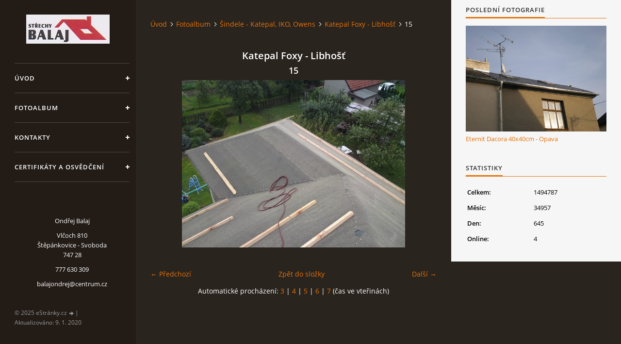

--- FILE ---
content_type: text/html; charset=UTF-8
request_url: https://www.strechybalaj.cz/fotoalbum/sindele---katepal--iko--owens/katepal-foxy---libhost/15.html
body_size: 4558
content:
<?xml version="1.0" encoding="utf-8"?>
<!DOCTYPE html PUBLIC "-//W3C//DTD XHTML 1.0 Transitional//EN" "http://www.w3.org/TR/xhtml1/DTD/xhtml1-transitional.dtd">
<html lang="cs" xml:lang="cs" xmlns="http://www.w3.org/1999/xhtml" xmlns:fb="http://ogp.me/ns/fb#">

<head>

    <meta http-equiv="content-type" content="text/html; charset=utf-8" />
    <meta name="description" content="Pokrývačství, klempířství, tesařství" />
    <meta name="keywords" content="pokrývač,klempíř,tesař,Opava,Kravaře,Ostrava" />
    <meta name="robots" content="all,follow" />
    <meta name="author" content="www.strechybalaj.cz" />
    <meta name="viewport" content="width=device-width, initial-scale=1">
    
    <title>
        STŘECHY BALAJ - Fotoalbum - Šindele - Katepal, IKO, Owens - Katepal Foxy - Libhošť - 15
    </title>
    <link rel="stylesheet" href="https://s3a.estranky.cz/css/d1000000393.css?nc=980454793" type="text/css" /><style type="text/css">#header .inner_frame {
background-image: url('/img/ulogo.5.jpeg');
}</style><style type="text/css">#nav-column #logo a { background-image: url('/img/picture/22/%3Adesign%3Alogofirms%3A1000000350%3Alogo---mensi.jpg');}</style>
<link rel="stylesheet" href="//code.jquery.com/ui/1.12.1/themes/base/jquery-ui.css">
<script src="//code.jquery.com/jquery-1.12.4.js"></script>
<script src="//code.jquery.com/ui/1.12.1/jquery-ui.js"></script>
<script type="text/javascript" src="https://s3c.estranky.cz/js/ui.js?nc=1" id="index_script" ></script><meta property="og:title" content="15" />
<meta property="og:type" content="article" />
<meta property="og:url" content="https://www.strechybalaj.cz/fotoalbum/sindele---katepal--iko--owens/katepal-foxy---libhost/15.html" />
<meta property="og:image" content="https://www.strechybalaj.cz/img/tiny/281.jpg" />
<meta property="og:site_name" content="STŘECHY BALAJ" />
<meta property="og:description" content="" />
			<script type="text/javascript">
				dataLayer = [{
					'subscription': 'true',
				}];
			</script>
			

    <script>
        function toggleMenu(){
            var cw = document.getElementById('column-wrap');
            var b = document.getElementById('menu-button');
            cw.classList.toggle('menu-open');
            b.classList.toggle('menu-open');
        }
    </script>
</head>
<body class=" contact-active">
<!-- Wrapping the whole page, may have fixed or fluid width -->
<div id="whole-page">

    

    <!-- Because of the matter of accessibility (text browsers,
    voice readers) we include a link leading to the page content and
    navigation } you'll probably want to hide them using display: none
    in your stylesheet -->

    <a href="#articles" class="accessibility-links">Jdi na obsah</a>
    <a href="#navigation" class="accessibility-links">Jdi na menu</a>

    <!-- We'll fill the document using horizontal rules thus separating
    the logical chunks of the document apart -->
    <hr />

    

    <!-- Wrapping the document's visible part -->
    <div id="document">
        <div id="in-document">


            <div id="column-wrap">
                <div id="nav-column">
                    <div id="logo">
                        <a href="/"></a>
                    </div>
                    <button type="button" class="navbar-toggle" onclick="toggleMenu()" id="menu-button"></button>
                    <div class="nav-scroll">
                        <div class="nav-scroll-wrap">
                            <!-- Such navigation allows both horizontal and vertical rendering -->
<div id="navigation">
    <div class="inner_frame">
        <h2>Menu
            <span id="nav-decoration" class="decoration"></span>
        </h2>
        <nav>
            <menu class="menu-type-standard">
                <li class="">
  <a href="/">Úvod</a>
     
</li>
<li class="">
  <a href="/fotoalbum/">Fotoalbum</a>
     
</li>
<li class="">
  <a href="/clanky/kontakty/">Kontakty</a>
     
</li>
<li class="">
  <a href="/clanky/certifikaty-a-osvedceni/">Certifikáty a osvědčení</a>
     
</li>

            </menu>
        </nav>
        <div id="clear6" class="clear">
          &nbsp;
        </div>
    </div>
</div>
<!-- menu ending -->

                            
                            <!-- Contact -->
  <div id="contact-nav" class="section">
    <h2>Kontakt
      <span id="contact-nav-decoration" class="decoration">
      </span></h2>
    <div class="inner_frame">
      <address>
        <p class="contact_name">Ondřej Balaj</p><p class="contact_adress">Vlčoch 810<br />
Štěpánkovice - Svoboda<br />
747 28</p><p class="contact_phone">777 630 309</p><p class="contact_email"><a href="mailto:balajondrej@centrum.cz">balajondrej@centrum.cz</a></p>
      </address>
    </div>
  </div>
<!-- /Contact -->

                            
                                            <!-- Footer -->
                <div id="footer">
                    <div class="inner_frame">
                        <p>
                            &copy; 2025 eStránky.cz <span class="hide">|</span> <a class="promolink promolink-paid" href="//www.estranky.cz/" title="Tvorba webových stránek zdarma, jednoduše a do 5 minut."><strong>Tvorba webových stránek</strong></a> 
                            
                            
                            
                             | <span class="updated">Aktualizováno:  9. 1. 2020</span>
                            
                            
                        </p>
                        
                        
                    </div>
                </div>
                <!-- /Footer -->

                        </div>
                    </div>
                </div>
            </div>

            <!-- body of the page -->
            <div id="body">

                <!-- Possible clearing elements (more through the document) -->
                <div id="clear1" class="clear">
                    &nbsp;
                </div>
                <hr />


                <!-- main page content -->
                <div id="content">
                    <!-- header -->
  <div id="header">
      <div class="title-mobile">
            <h1 class="head-left hidden">
  <a href="https://www.strechybalaj.cz/" title="STŘECHY BALAJ" style="display:none;">STŘECHY BALAJ</a>
  <span title="STŘECHY BALAJ">
  </span>
</h1>
      </div>
     <div class="inner_frame">
        <!-- This construction allows easy image replacement -->
          <div class="title-desktop">
           <h1 class="head-left hidden">
  <a href="https://www.strechybalaj.cz/" title="STŘECHY BALAJ" style="display:none;">STŘECHY BALAJ</a>
  <span title="STŘECHY BALAJ">
  </span>
</h1>
          </div>
        <div id="header-decoration" class="decoration">
        </div>
     </div>
  </div>
<!-- /header -->

                    <!-- Breadcrumb navigation -->
<div id="breadcrumb-nav">
  <a href="/">Úvod</a><a href="/fotoalbum/">Fotoalbum</a><a href="/fotoalbum/sindele---katepal--iko--owens/">Šindele - Katepal, IKO, Owens</a><a href="/fotoalbum/sindele---katepal--iko--owens/katepal-foxy---libhost/">Katepal Foxy - Libhošť</a><span>15</span>
</div>
<hr />

                    <script language="JavaScript" type="text/javascript">
  <!--
    index_setCookieData('index_curr_photo', 281);
  //-->
</script>

<div id="slide">
  <h2>Katepal Foxy - Libhošť</h2>
  <div id="click">
    <h3 id="photo_curr_title">15</h3>
    <div class="slide-img">
      <a href="/fotoalbum/sindele---katepal--iko--owens/katepal-foxy---libhost/14.html" class="previous-photo"  id="photo_prev_a" title="předchozí fotka"><span>&laquo;</span></a>  <!-- previous photo -->

      <a href="/fotoalbum/sindele---katepal--iko--owens/katepal-foxy---libhost/15.-.html" class="actual-photo" onclick="return index_photo_open(this,'_fullsize');" id="photo_curr_a"><img src="/img/mid/281/15.jpg" alt="" width="460" height="345"  id="photo_curr_img" /></a>   <!-- actual shown photo -->

      <a href="/fotoalbum/sindele---katepal--iko--owens/katepal-foxy---libhost/16.html" class="next-photo"  id="photo_next_a" title="další fotka"><span>&raquo;</span></a>  <!-- next photo -->

      <br /> <!-- clear -->
    </div>
    <p id="photo_curr_comment">
      
    </p>
    <div class="fb-like" data-href="https://www.strechybalaj.cz/fotoalbum/sindele---katepal--iko--owens/katepal-foxy---libhost/15.html" data-layout="standard" data-show-faces="true" data-action="like" data-share="false" data-colorscheme="light"></div>
  </div>
  <!-- TODO: javascript -->
<script type="text/javascript">
  <!--
    var index_ss_type = "small";
    var index_ss_nexthref = "/fotoalbum/sindele---katepal--iko--owens/katepal-foxy---libhost/16.html";
    var index_ss_firsthref = "/fotoalbum/sindele---katepal--iko--owens/katepal-foxy---libhost/1.html";
    index_ss_init ();
  //-->
</script>

  <div class="slidenav">
    <div class="back" id="photo_prev_div">
      <a href="/fotoalbum/sindele---katepal--iko--owens/katepal-foxy---libhost/14.html" id="photo_ns_prev_a">&larr; Předchozí</a>

    </div>
    <div class="forward" id="photo_next_div">
      <a href="/fotoalbum/sindele---katepal--iko--owens/katepal-foxy---libhost/16.html" id="photo_ns_next_a">Další &rarr;</a>

    </div>
    <a href="/fotoalbum/sindele---katepal--iko--owens/katepal-foxy---libhost/">Zpět do složky</a>
    <br />
  </div>
  <div id="timenav">Automatické procházení:&nbsp;<a href="javascript: index_ss_start(3)">3</a>&nbsp;|&nbsp;<a href="javascript: index_ss_start(4)">4</a>&nbsp;|&nbsp;<a href="javascript: index_ss_start(5)">5</a>&nbsp;|&nbsp;<a href="javascript: index_ss_start(6)">6</a>&nbsp;|&nbsp;<a href="javascript: index_ss_start(7)">7</a>&nbsp;(čas ve vteřinách)</div>
<script type="text/javascript">
  <!--
    var index_ss_textpause = 'Automatické procházení:&nbsp;<a href="javascript: index_ss_pause()">pozastavit</a>';
    var index_ss_textcontinue = 'Automatické procházení:&nbsp;<a href="javascript: index_ss_continue()">pokračovat</a>';
    var index_ss_textalert = 'Je zobrazena poslední fotografie. Budete pokračovat od první.';
  //-->
</script>

  <script type="text/javascript">
    <!--
      index_photo_init ();
    //-->
  </script>
</div>

                </div>
                <!-- /main page content -->

                <div id="clear3" class="clear">
                    &nbsp;
                </div>
                <hr />

                <!-- Side column left/right -->
                <div class="column">

                    <!-- Inner column -->
                    <div id="inner-column" class="inner_frame">

                        
                        
                        
                        <!-- Last photo -->
<div id="last-photo" class="section">
    <h2>Poslední fotografie
        <span id="last-photo-decoration" class="decoration">
        </span></h2>
    <div class="inner_frame">
        <div class="inner_wrap">
            <div class="wrap-of-wrap">
                <div class="wrap-of-photo">
                    <a href="/fotoalbum/lehke-krytiny---eternit-dacora--capacco--cembrit--onduline/eternit-dacora-40x40cm---opava/">
                        <img src="/img/mid/2963/23.jpg" alt="23" width="75" height="56" /></a>
                </div>
            </div>
            <span>
                <a href="/fotoalbum/lehke-krytiny---eternit-dacora--capacco--cembrit--onduline/eternit-dacora-40x40cm---opava/">Eternit Dacora 40x40cm - Opava</a>
            </span>
        </div>
    </div>
</div>
<!-- /Last photo -->
<hr />

                        
                        
                        
                        
                        
                        
                        
                        
                        
                        <!-- Stats -->
  <div id="stats" class="section">
    <h2>Statistiky
      <span id="stats-decoration" class="decoration">
      </span></h2>
    <div class="inner_frame">
      <!-- Keeping in mind people with disabilities (summary, caption) as well as worshipers of semantic web -->
      <table summary="Statistiky">

        <tfoot>
          <tr>
            <th scope="row">Online:</th>
            <td>4</td>
          </tr>
        </tfoot>

        <tbody>
          <tr>
            <th scope="row">Celkem:</th>
            <td>1494787</td>
          </tr>
          <tr>
            <th scope="row">Měsíc:</th>
            <td>34957</td>
          </tr>
          <tr>
            <th scope="row">Den:</th>
            <td>645</td>
          </tr>
        </tbody>
      </table>
    </div>
  </div>
<!-- Stats -->
<hr />
                        
                    </div>
                    <!-- /Inner column -->

                    <div id="clear4" class="clear">
                        &nbsp;
                    </div>

                </div>
                <!-- /end of first column -->

                <div id="clear5" class="clear">
                    &nbsp;
                </div>
                <hr />

                <div id="decoration1" class="decoration">
                </div>
                <div id="decoration2" class="decoration">
                </div>
                <!-- /Meant for additional graphics inside the body of the page -->
            </div>
            <!-- /body -->

            <div id="clear2" class="clear">
                &nbsp;
            </div>
            <hr />


            <div id="decoration3" class="decoration">
            </div>
            <div id="decoration4" class="decoration">
            </div>
            <!-- /Meant for additional graphics inside the document -->

        </div>
    </div>

    <div id="decoration5" class="decoration">
    </div>
    <div id="decoration6" class="decoration">
    </div>
    <!-- /Meant for additional graphics inside the page -->

    
    <!-- block for board position-->

</div>
<div id="fb-root"></div>
<script async defer src="https://connect.facebook.net/cs_CZ/sdk.js#xfbml=1&version=v3.2&appId=979412989240140&autoLogAppEvents=1"></script><!-- NO GEMIUS -->
</body>
</html>